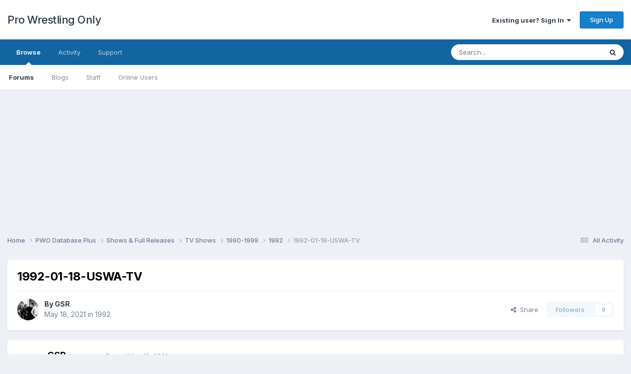

--- FILE ---
content_type: text/html;charset=UTF-8
request_url: https://forums.prowrestlingonly.com/topic/53217-1992-01-18-uswa-tv/
body_size: 11426
content:
<!DOCTYPE html>
<html lang="en-US" dir="ltr">
	<head>
		<title>1992-01-18-USWA-TV - 1992 - Pro Wrestling Only</title>
		
		<!--[if lt IE 9]>
			
		    <script src="//forums.prowrestlingonly.com/applications/core/interface/html5shiv/html5shiv.js"></script>
		<![endif]-->
		
<meta charset="utf-8">

	<meta name="viewport" content="width=device-width, initial-scale=1">



	<meta name="twitter:card" content="summary" />


	
		<meta name="twitter:site" content="@prowresonly" />
	


	
		
			
				<meta property="og:title" content="1992-01-18-USWA-TV">
			
		
	

	
		
			
				<meta property="og:type" content="website">
			
		
	

	
		
			
				<meta property="og:url" content="https://forums.prowrestlingonly.com/topic/53217-1992-01-18-uswa-tv/">
			
		
	

	
		
			
				<meta name="description" content="United States Wrestling Association TV Aired January 18, 1992 Footage of an incredible brawl from Kennet, MO involving the Moondogs, Jeff Jarrett, Robert Fuller and Jerry Lawler - this is the start of Lawler replacing Fuller in the feud INT: Robert Fuller Robert Fuller vs J.R. Alzado INT: Koko.B....">
			
		
	

	
		
			
				<meta property="og:description" content="United States Wrestling Association TV Aired January 18, 1992 Footage of an incredible brawl from Kennet, MO involving the Moondogs, Jeff Jarrett, Robert Fuller and Jerry Lawler - this is the start of Lawler replacing Fuller in the feud INT: Robert Fuller Robert Fuller vs J.R. Alzado INT: Koko.B....">
			
		
	

	
		
			
				<meta property="og:updated_time" content="2021-05-18T09:13:52Z">
			
		
	

	
		
			
				<meta property="og:site_name" content="Pro Wrestling Only">
			
		
	

	
		
			
				<meta property="og:locale" content="en_US">
			
		
	

<meta name="theme-color" content="#ffffff">

	
		<link rel="canonical" href="https://forums.prowrestlingonly.com/topic/53217-1992-01-18-uswa-tv/" />
	



		


	<link rel="preconnect" href="https://fonts.googleapis.com">
	<link rel="preconnect" href="https://fonts.gstatic.com" crossorigin>
	
		<link href="https://fonts.googleapis.com/css2?family=Inter:wght@300;400;500;600;700&display=swap" rel="stylesheet">
	



	<link rel='stylesheet' href='https://forums.prowrestlingonly.com/uploads/css_built_1/341e4a57816af3ba440d891ca87450ff_framework.css?v=fe9cfcab201757798767' media='all'>

	<link rel='stylesheet' href='https://forums.prowrestlingonly.com/uploads/css_built_1/05e81b71abe4f22d6eb8d1a929494829_responsive.css?v=fe9cfcab201757798767' media='all'>

	<link rel='stylesheet' href='https://forums.prowrestlingonly.com/uploads/css_built_1/90eb5adf50a8c640f633d47fd7eb1778_core.css?v=fe9cfcab201757798767' media='all'>

	<link rel='stylesheet' href='https://forums.prowrestlingonly.com/uploads/css_built_1/5a0da001ccc2200dc5625c3f3934497d_core_responsive.css?v=fe9cfcab201757798767' media='all'>

	<link rel='stylesheet' href='https://forums.prowrestlingonly.com/uploads/css_built_1/62e269ced0fdab7e30e026f1d30ae516_forums.css?v=fe9cfcab201757798767' media='all'>

	<link rel='stylesheet' href='https://forums.prowrestlingonly.com/uploads/css_built_1/76e62c573090645fb99a15a363d8620e_forums_responsive.css?v=fe9cfcab201757798767' media='all'>

	<link rel='stylesheet' href='https://forums.prowrestlingonly.com/uploads/css_built_1/ebdea0c6a7dab6d37900b9190d3ac77b_topics.css?v=fe9cfcab201757798767' media='all'>





<link rel='stylesheet' href='https://forums.prowrestlingonly.com/uploads/css_built_1/258adbb6e4f3e83cd3b355f84e3fa002_custom.css?v=fe9cfcab201757798767' media='all'>




		
		

<!-- Clarity -->
<script type="text/javascript">
    (function(c,l,a,r,i,t,y){
        c[a]=c[a]||function(){(c[a].q=c[a].q||[]).push(arguments)};
        t=l.createElement(r);t.async=1;t.src="https://www.clarity.ms/tag/"+i;
        y=l.getElementsByTagName(r)[0];y.parentNode.insertBefore(t,y);
    })(window, document, "clarity", "script", "s5w85wgh1b");
</script>
<!-- End Clarity Code -->
      
<!-- Matomo -->
<script>
  var _paq = window._paq = window._paq || [];
  /* tracker methods like "setCustomDimension" should be called before "trackPageView" */
  _paq.push(['trackPageView']);
  _paq.push(['enableLinkTracking']);
  (function() {
    var u="https://matomo.mcmus.com/";
    _paq.push(['setTrackerUrl', u+'matomo.php']);
    _paq.push(['setSiteId', '2']);
    var d=document, g=d.createElement('script'), s=d.getElementsByTagName('script')[0];
    g.async=true; g.src=u+'matomo.js'; s.parentNode.insertBefore(g,s);
  })();
</script>
<noscript><p><img referrerpolicy="no-referrer-when-downgrade" src="https://matomo.mcmus.com/matomo.php?idsite=2&amp;rec=1" style="border:0;" alt="" /></p></noscript>
<!-- End Matomo Code -->
      
  </head>
	<body class='ipsApp ipsApp_front ipsJS_none ipsClearfix' data-controller='core.front.core.app' data-message="" data-pageApp='forums' data-pageLocation='front' data-pageModule='forums' data-pageController='topic'>
		<a href='#elContent' class='ipsHide' title='Go to main content on this page' accesskey='m'>Jump to content</a>
		
		<div id='ipsLayout_header' class='ipsClearfix'>
			





			
			
<ul id='elMobileNav' class='ipsResponsive_hideDesktop' data-controller='core.front.core.mobileNav'>
	
		
			
			
				
				
			
				
				
			
				
				
			
				
				
			
				
					<li id='elMobileBreadcrumb'>
						<a href='https://forums.prowrestlingonly.com/forum/1308-1992/'>
							<span>1992</span>
						</a>
					</li>
				
				
			
				
				
			
		
	

	
	<li >
		<a data-action="defaultStream" href='https://forums.prowrestlingonly.com/discover/'><i class="fa fa-newspaper-o" aria-hidden="true"></i></a>
	</li>

	

	
		<li class='ipsJS_show'>
			<a href='https://forums.prowrestlingonly.com/search/'><i class='fa fa-search'></i></a>
		</li>
	
</ul>
			<header>
				<div class='ipsLayout_container'>
					

<a href='https://forums.prowrestlingonly.com/' id='elSiteTitle' accesskey='1'>Pro Wrestling Only</a>

					

	<ul id='elUserNav' class='ipsList_inline cSignedOut ipsResponsive_showDesktop'>
		
        
		
        
        
            
            <li id='elSignInLink'>
                <a href='https://forums.prowrestlingonly.com/login/' data-ipsMenu-closeOnClick="false" data-ipsMenu id='elUserSignIn'>
                    Existing user? Sign In &nbsp;<i class='fa fa-caret-down'></i>
                </a>
                
<div id='elUserSignIn_menu' class='ipsMenu ipsMenu_auto ipsHide'>
	<form accept-charset='utf-8' method='post' action='https://forums.prowrestlingonly.com/login/'>
		<input type="hidden" name="csrfKey" value="e0272a6930039f3be5018d065d0f31d2">
		<input type="hidden" name="ref" value="aHR0cHM6Ly9mb3J1bXMucHJvd3Jlc3RsaW5nb25seS5jb20vdG9waWMvNTMyMTctMTk5Mi0wMS0xOC11c3dhLXR2Lw==">
		<div data-role="loginForm">
			
			
			
				
<div class="ipsPad ipsForm ipsForm_vertical">
	<h4 class="ipsType_sectionHead">Sign In</h4>
	<br><br>
	<ul class='ipsList_reset'>
		<li class="ipsFieldRow ipsFieldRow_noLabel ipsFieldRow_fullWidth">
			
			
				<input type="email" placeholder="Email Address" name="auth" autocomplete="email">
			
		</li>
		<li class="ipsFieldRow ipsFieldRow_noLabel ipsFieldRow_fullWidth">
			<input type="password" placeholder="Password" name="password" autocomplete="current-password">
		</li>
		<li class="ipsFieldRow ipsFieldRow_checkbox ipsClearfix">
			<span class="ipsCustomInput">
				<input type="checkbox" name="remember_me" id="remember_me_checkbox" value="1" checked aria-checked="true">
				<span></span>
			</span>
			<div class="ipsFieldRow_content">
				<label class="ipsFieldRow_label" for="remember_me_checkbox">Remember me</label>
				<span class="ipsFieldRow_desc">Not recommended on shared computers</span>
			</div>
		</li>
		<li class="ipsFieldRow ipsFieldRow_fullWidth">
			<button type="submit" name="_processLogin" value="usernamepassword" class="ipsButton ipsButton_primary ipsButton_small" id="elSignIn_submit">Sign In</button>
			
				<p class="ipsType_right ipsType_small">
					
						<a href='https://forums.prowrestlingonly.com/lostpassword/' data-ipsDialog data-ipsDialog-title='Forgot your password?'>
					
					Forgot your password?</a>
				</p>
			
		</li>
	</ul>
</div>
			
		</div>
	</form>
</div>
            </li>
            
        
		
			<li>
				
					<a href='https://forums.prowrestlingonly.com/register/' data-ipsDialog data-ipsDialog-size='narrow' data-ipsDialog-title='Sign Up' id='elRegisterButton' class='ipsButton ipsButton_normal ipsButton_primary'>Sign Up</a>
				
			</li>
		
	</ul>

				</div>
			</header>
			

	<nav data-controller='core.front.core.navBar' class=' ipsResponsive_showDesktop'>
		<div class='ipsNavBar_primary ipsLayout_container '>
			<ul data-role="primaryNavBar" class='ipsClearfix'>
				


	
		
		
			
		
		<li class='ipsNavBar_active' data-active id='elNavSecondary_1' data-role="navBarItem" data-navApp="core" data-navExt="CustomItem">
			
			
				<a href="https://forums.prowrestlingonly.com"  data-navItem-id="1" data-navDefault>
					Browse<span class='ipsNavBar_active__identifier'></span>
				</a>
			
			
				<ul class='ipsNavBar_secondary ' data-role='secondaryNavBar'>
					


	
	

	
		
		
			
		
		<li class='ipsNavBar_active' data-active id='elNavSecondary_10' data-role="navBarItem" data-navApp="forums" data-navExt="Forums">
			
			
				<a href="https://forums.prowrestlingonly.com"  data-navItem-id="10" data-navDefault>
					Forums<span class='ipsNavBar_active__identifier'></span>
				</a>
			
			
		</li>
	
	

	
		
		
		<li  id='elNavSecondary_11' data-role="navBarItem" data-navApp="blog" data-navExt="Blogs">
			
			
				<a href="https://forums.prowrestlingonly.com/blogs/"  data-navItem-id="11" >
					Blogs<span class='ipsNavBar_active__identifier'></span>
				</a>
			
			
		</li>
	
	

	
	

	
		
		
		<li  id='elNavSecondary_13' data-role="navBarItem" data-navApp="core" data-navExt="StaffDirectory">
			
			
				<a href="https://forums.prowrestlingonly.com/staff/"  data-navItem-id="13" >
					Staff<span class='ipsNavBar_active__identifier'></span>
				</a>
			
			
		</li>
	
	

	
		
		
		<li  id='elNavSecondary_14' data-role="navBarItem" data-navApp="core" data-navExt="OnlineUsers">
			
			
				<a href="https://forums.prowrestlingonly.com/online/"  data-navItem-id="14" >
					Online Users<span class='ipsNavBar_active__identifier'></span>
				</a>
			
			
		</li>
	
	

	
	

					<li class='ipsHide' id='elNavigationMore_1' data-role='navMore'>
						<a href='#' data-ipsMenu data-ipsMenu-appendTo='#elNavigationMore_1' id='elNavigationMore_1_dropdown'>More <i class='fa fa-caret-down'></i></a>
						<ul class='ipsHide ipsMenu ipsMenu_auto' id='elNavigationMore_1_dropdown_menu' data-role='moreDropdown'></ul>
					</li>
				</ul>
			
		</li>
	
	

	
		
		
		<li  id='elNavSecondary_2' data-role="navBarItem" data-navApp="core" data-navExt="CustomItem">
			
			
				<a href="https://forums.prowrestlingonly.com/discover/"  data-navItem-id="2" >
					Activity<span class='ipsNavBar_active__identifier'></span>
				</a>
			
			
				<ul class='ipsNavBar_secondary ipsHide' data-role='secondaryNavBar'>
					


	
		
		
		<li  id='elNavSecondary_4' data-role="navBarItem" data-navApp="core" data-navExt="AllActivity">
			
			
				<a href="https://forums.prowrestlingonly.com/discover/"  data-navItem-id="4" >
					All Activity<span class='ipsNavBar_active__identifier'></span>
				</a>
			
			
		</li>
	
	

	
	

	
	

	
	

	
		
		
		<li  id='elNavSecondary_8' data-role="navBarItem" data-navApp="core" data-navExt="Search">
			
			
				<a href="https://forums.prowrestlingonly.com/search/"  data-navItem-id="8" >
					Search<span class='ipsNavBar_active__identifier'></span>
				</a>
			
			
		</li>
	
	

	
	

					<li class='ipsHide' id='elNavigationMore_2' data-role='navMore'>
						<a href='#' data-ipsMenu data-ipsMenu-appendTo='#elNavigationMore_2' id='elNavigationMore_2_dropdown'>More <i class='fa fa-caret-down'></i></a>
						<ul class='ipsHide ipsMenu ipsMenu_auto' id='elNavigationMore_2_dropdown_menu' data-role='moreDropdown'></ul>
					</li>
				</ul>
			
		</li>
	
	

	
	

	
		
		
		<li  id='elNavSecondary_32' data-role="navBarItem" data-navApp="core" data-navExt="CustomItem">
			
			
				<a href="https://forums.prowrestlingonly.com/index.php?app=nexus&amp;module=support&amp;controller=home"  data-navItem-id="32" >
					Support<span class='ipsNavBar_active__identifier'></span>
				</a>
			
			
		</li>
	
	

				<li class='ipsHide' id='elNavigationMore' data-role='navMore'>
					<a href='#' data-ipsMenu data-ipsMenu-appendTo='#elNavigationMore' id='elNavigationMore_dropdown'>More</a>
					<ul class='ipsNavBar_secondary ipsHide' data-role='secondaryNavBar'>
						<li class='ipsHide' id='elNavigationMore_more' data-role='navMore'>
							<a href='#' data-ipsMenu data-ipsMenu-appendTo='#elNavigationMore_more' id='elNavigationMore_more_dropdown'>More <i class='fa fa-caret-down'></i></a>
							<ul class='ipsHide ipsMenu ipsMenu_auto' id='elNavigationMore_more_dropdown_menu' data-role='moreDropdown'></ul>
						</li>
					</ul>
				</li>
			</ul>
			

	<div id="elSearchWrapper">
		<div id='elSearch' data-controller="core.front.core.quickSearch">
			<form accept-charset='utf-8' action='//forums.prowrestlingonly.com/search/?do=quicksearch' method='post'>
                <input type='search' id='elSearchField' placeholder='Search...' name='q' autocomplete='off' aria-label='Search'>
                <details class='cSearchFilter'>
                    <summary class='cSearchFilter__text'></summary>
                    <ul class='cSearchFilter__menu'>
                        
                        <li><label><input type="radio" name="type" value="all" ><span class='cSearchFilter__menuText'>Everywhere</span></label></li>
                        
                            
                                <li><label><input type="radio" name="type" value='contextual_{&quot;type&quot;:&quot;forums_topic&quot;,&quot;nodes&quot;:1308}' checked><span class='cSearchFilter__menuText'>This Forum</span></label></li>
                            
                                <li><label><input type="radio" name="type" value='contextual_{&quot;type&quot;:&quot;forums_topic&quot;,&quot;item&quot;:53217}' checked><span class='cSearchFilter__menuText'>This Topic</span></label></li>
                            
                        
                        
                            <li><label><input type="radio" name="type" value="core_statuses_status"><span class='cSearchFilter__menuText'>Status Updates</span></label></li>
                        
                            <li><label><input type="radio" name="type" value="forums_topic"><span class='cSearchFilter__menuText'>Topics</span></label></li>
                        
                            <li><label><input type="radio" name="type" value="blog_entry"><span class='cSearchFilter__menuText'>Blog Entries</span></label></li>
                        
                            <li><label><input type="radio" name="type" value="core_members"><span class='cSearchFilter__menuText'>Members</span></label></li>
                        
                    </ul>
                </details>
				<button class='cSearchSubmit' type="submit" aria-label='Search'><i class="fa fa-search"></i></button>
			</form>
		</div>
	</div>

		</div>
	</nav>

		</div>
      
<div align="center"><script async src="//pagead2.googlesyndication.com/pagead/js/adsbygoogle.js"></script>
<!-- PWO Forum -->
<ins class="adsbygoogle"
     style="display:block"
     data-ad-client="ca-pub-7129972665110464"
     data-ad-slot="1973333249"
     data-ad-format="auto"></ins>
<script>
(adsbygoogle = window.adsbygoogle || []).push({});
</script></div>

		<main id='ipsLayout_body' class='ipsLayout_container'>
			<div id='ipsLayout_contentArea'>
				<div id='ipsLayout_contentWrapper'>
					
<nav class='ipsBreadcrumb ipsBreadcrumb_top ipsFaded_withHover'>
	

	<ul class='ipsList_inline ipsPos_right'>
		
		<li >
			<a data-action="defaultStream" class='ipsType_light '  href='https://forums.prowrestlingonly.com/discover/'><i class="fa fa-newspaper-o" aria-hidden="true"></i> <span>All Activity</span></a>
		</li>
		
	</ul>

	<ul data-role="breadcrumbList">
		<li>
			<a title="Home" href='https://forums.prowrestlingonly.com/'>
				<span>Home <i class='fa fa-angle-right'></i></span>
			</a>
		</li>
		
		
			<li>
				
					<a href='https://forums.prowrestlingonly.com/forum/896-pwo-database-plus/'>
						<span>PWO Database Plus <i class='fa fa-angle-right' aria-hidden="true"></i></span>
					</a>
				
			</li>
		
			<li>
				
					<a href='https://forums.prowrestlingonly.com/forum/897-shows-full-releases/'>
						<span>Shows &amp; Full Releases <i class='fa fa-angle-right' aria-hidden="true"></i></span>
					</a>
				
			</li>
		
			<li>
				
					<a href='https://forums.prowrestlingonly.com/forum/961-tv-shows/'>
						<span>TV Shows <i class='fa fa-angle-right' aria-hidden="true"></i></span>
					</a>
				
			</li>
		
			<li>
				
					<a href='https://forums.prowrestlingonly.com/forum/936-1990-1999/'>
						<span>1990-1999 <i class='fa fa-angle-right' aria-hidden="true"></i></span>
					</a>
				
			</li>
		
			<li>
				
					<a href='https://forums.prowrestlingonly.com/forum/1308-1992/'>
						<span>1992 <i class='fa fa-angle-right' aria-hidden="true"></i></span>
					</a>
				
			</li>
		
			<li>
				
					1992-01-18-USWA-TV
				
			</li>
		
	</ul>
</nav>
					
					<div id='ipsLayout_mainArea'>
						<a id='elContent'></a>
						
						
						
						

	




						



<div class='ipsPageHeader ipsResponsive_pull ipsBox ipsPadding sm:ipsPadding:half ipsMargin_bottom'>
		
	
	<div class='ipsFlex ipsFlex-ai:center ipsFlex-fw:wrap ipsGap:4'>
		<div class='ipsFlex-flex:11'>
			<h1 class='ipsType_pageTitle ipsContained_container'>
				

				
				
					<span class='ipsType_break ipsContained'>
						<span>1992-01-18-USWA-TV</span>
					</span>
				
			</h1>
			
			
		</div>
		
	</div>
	<hr class='ipsHr'>
	<div class='ipsPageHeader__meta ipsFlex ipsFlex-jc:between ipsFlex-ai:center ipsFlex-fw:wrap ipsGap:3'>
		<div class='ipsFlex-flex:11'>
			<div class='ipsPhotoPanel ipsPhotoPanel_mini ipsPhotoPanel_notPhone ipsClearfix'>
				


	<a href="https://forums.prowrestlingonly.com/profile/960-gsr/" rel="nofollow" data-ipsHover data-ipsHover-width="370" data-ipsHover-target="https://forums.prowrestlingonly.com/profile/960-gsr/?do=hovercard" class="ipsUserPhoto ipsUserPhoto_mini" title="Go to GSR's profile">
		<img src='https://forums.prowrestlingonly.com/uploads/profile/photo-thumb-960.jpg' alt='GSR' loading="lazy">
	</a>

				<div>
					<p class='ipsType_reset ipsType_blendLinks'>
						<span class='ipsType_normal'>
						
							<strong>By 


<a href='https://forums.prowrestlingonly.com/profile/960-gsr/' rel="nofollow" data-ipsHover data-ipsHover-width='370' data-ipsHover-target='https://forums.prowrestlingonly.com/profile/960-gsr/?do=hovercard&amp;referrer=https%253A%252F%252Fforums.prowrestlingonly.com%252Ftopic%252F53217-1992-01-18-uswa-tv%252F' title="Go to GSR's profile" class="ipsType_break">GSR</a></strong><br />
							<span class='ipsType_light'><time datetime='2021-05-18T09:13:51Z' title='05/18/21 09:13  AM' data-short='4 yr'>May 18, 2021</time> in <a href="https://forums.prowrestlingonly.com/forum/1308-1992/">1992</a></span>
						
						</span>
					</p>
				</div>
			</div>
		</div>
		
			<div class='ipsFlex-flex:01 ipsResponsive_hidePhone'>
				<div class='ipsShareLinks'>
					
						


    <a href='#elShareItem_2106649872_menu' id='elShareItem_2106649872' data-ipsMenu class='ipsShareButton ipsButton ipsButton_verySmall ipsButton_link ipsButton_link--light'>
        <span><i class='fa fa-share-alt'></i></span> &nbsp;Share
    </a>

    <div class='ipsPadding ipsMenu ipsMenu_normal ipsHide' id='elShareItem_2106649872_menu' data-controller="core.front.core.sharelink">
        
        
        <span data-ipsCopy data-ipsCopy-flashmessage>
            <a href="https://forums.prowrestlingonly.com/topic/53217-1992-01-18-uswa-tv/" class="ipsButton ipsButton_light ipsButton_small ipsButton_fullWidth" data-role="copyButton" data-clipboard-text="https://forums.prowrestlingonly.com/topic/53217-1992-01-18-uswa-tv/" data-ipstooltip title='Copy Link to Clipboard'><i class="fa fa-clone"></i> https://forums.prowrestlingonly.com/topic/53217-1992-01-18-uswa-tv/</a>
        </span>
        <ul class='ipsShareLinks ipsMargin_top:half'>
            
                <li>
<a href="https://x.com/share?url=https%3A%2F%2Fforums.prowrestlingonly.com%2Ftopic%2F53217-1992-01-18-uswa-tv%2F" class="cShareLink cShareLink_x" target="_blank" data-role="shareLink" title='Share on X' data-ipsTooltip rel='nofollow noopener'>
    <i class="fa fa-x"></i>
</a></li>
            
                <li>
<a href="https://www.facebook.com/sharer/sharer.php?u=https%3A%2F%2Fforums.prowrestlingonly.com%2Ftopic%2F53217-1992-01-18-uswa-tv%2F" class="cShareLink cShareLink_facebook" target="_blank" data-role="shareLink" title='Share on Facebook' data-ipsTooltip rel='noopener nofollow'>
	<i class="fa fa-facebook"></i>
</a></li>
            
                <li>
<a href="https://www.reddit.com/submit?url=https%3A%2F%2Fforums.prowrestlingonly.com%2Ftopic%2F53217-1992-01-18-uswa-tv%2F&amp;title=1992-01-18-USWA-TV" rel="nofollow noopener" class="cShareLink cShareLink_reddit" target="_blank" title='Share on Reddit' data-ipsTooltip>
	<i class="fa fa-reddit"></i>
</a></li>
            
                <li>
<a href="/cdn-cgi/l/email-protection#[base64]" rel='nofollow' class='cShareLink cShareLink_email' title='Share via email' data-ipsTooltip>
	<i class="fa fa-envelope"></i>
</a></li>
            
                <li>
<a href="https://pinterest.com/pin/create/button/?url=https://forums.prowrestlingonly.com/topic/53217-1992-01-18-uswa-tv/&amp;media=" class="cShareLink cShareLink_pinterest" rel="nofollow noopener" target="_blank" data-role="shareLink" title='Share on Pinterest' data-ipsTooltip>
	<i class="fa fa-pinterest"></i>
</a></li>
            
        </ul>
        
            <hr class='ipsHr'>
            <button class='ipsHide ipsButton ipsButton_verySmall ipsButton_light ipsButton_fullWidth ipsMargin_top:half' data-controller='core.front.core.webshare' data-role='webShare' data-webShareTitle='1992-01-18-USWA-TV' data-webShareText='1992-01-18-USWA-TV' data-webShareUrl='https://forums.prowrestlingonly.com/topic/53217-1992-01-18-uswa-tv/'>More sharing options...</button>
        
    </div>

					
					
                    

					



					

<div data-followApp='forums' data-followArea='topic' data-followID='53217' data-controller='core.front.core.followButton'>
	

	<a href='https://forums.prowrestlingonly.com/login/' rel="nofollow" class="ipsFollow ipsPos_middle ipsButton ipsButton_light ipsButton_verySmall ipsButton_disabled" data-role="followButton" data-ipsTooltip title='Sign in to follow this'>
		<span>Followers</span>
		<span class='ipsCommentCount'>0</span>
	</a>

</div>
				</div>
			</div>
					
	</div>
	
	
</div>








<div class='ipsClearfix'>
	<ul class="ipsToolList ipsToolList_horizontal ipsClearfix ipsSpacer_both ipsResponsive_hidePhone">
		
		
		
	</ul>
</div>

<div id='comments' data-controller='core.front.core.commentFeed,forums.front.topic.view, core.front.core.ignoredComments' data-autoPoll data-baseURL='https://forums.prowrestlingonly.com/topic/53217-1992-01-18-uswa-tv/' data-lastPage data-feedID='topic-53217' class='cTopic ipsClear ipsSpacer_top'>
	
			
	

	

<div data-controller='core.front.core.recommendedComments' data-url='https://forums.prowrestlingonly.com/topic/53217-1992-01-18-uswa-tv/?recommended=comments' class='ipsRecommendedComments ipsHide'>
	<div data-role="recommendedComments">
		<h2 class='ipsType_sectionHead ipsType_large ipsType_bold ipsMargin_bottom'>Recommended Posts</h2>
		
	</div>
</div>
	
	<div id="elPostFeed" data-role='commentFeed' data-controller='core.front.core.moderation' >
		<form action="https://forums.prowrestlingonly.com/topic/53217-1992-01-18-uswa-tv/?csrfKey=e0272a6930039f3be5018d065d0f31d2&amp;do=multimodComment" method="post" data-ipsPageAction data-role='moderationTools'>
			
			
				

					

					
					



<a id='findComment-5952334'></a>
<a id='comment-5952334'></a>
<article  id='elComment_5952334' class='cPost ipsBox ipsResponsive_pull  ipsComment  ipsComment_parent ipsClearfix ipsClear ipsColumns ipsColumns_noSpacing ipsColumns_collapsePhone    '>
	

	

	<div class='cAuthorPane_mobile ipsResponsive_showPhone'>
		<div class='cAuthorPane_photo'>
			<div class='cAuthorPane_photoWrap'>
				


	<a href="https://forums.prowrestlingonly.com/profile/960-gsr/" rel="nofollow" data-ipsHover data-ipsHover-width="370" data-ipsHover-target="https://forums.prowrestlingonly.com/profile/960-gsr/?do=hovercard" class="ipsUserPhoto ipsUserPhoto_large" title="Go to GSR's profile">
		<img src='https://forums.prowrestlingonly.com/uploads/profile/photo-thumb-960.jpg' alt='GSR' loading="lazy">
	</a>

				
				<span class="cAuthorPane_badge cAuthorPane_badge--moderator" data-ipsTooltip title="GSR is a moderator"></span>
				
				
					<a href="https://forums.prowrestlingonly.com/profile/960-gsr/badges/" rel="nofollow">
						
<img src='https://forums.prowrestlingonly.com/uploads/monthly_2022_07/1_Newbie.svg' loading="lazy" alt="Newbie" class="cAuthorPane_badge cAuthorPane_badge--rank ipsOutline ipsOutline:2px" data-ipsTooltip title="Rank: Newbie (1/14)">
					</a>
				
			</div>
		</div>
		<div class='cAuthorPane_content'>
			<h3 class='ipsType_sectionHead cAuthorPane_author ipsType_break ipsType_blendLinks ipsFlex ipsFlex-ai:center'>
				


<a href='https://forums.prowrestlingonly.com/profile/960-gsr/' rel="nofollow" data-ipsHover data-ipsHover-width='370' data-ipsHover-target='https://forums.prowrestlingonly.com/profile/960-gsr/?do=hovercard&amp;referrer=https%253A%252F%252Fforums.prowrestlingonly.com%252Ftopic%252F53217-1992-01-18-uswa-tv%252F' title="Go to GSR's profile" class="ipsType_break"><span style='color:green'>GSR</a>
			</h3>
			<div class='ipsType_light ipsType_reset'>
			    <a href='https://forums.prowrestlingonly.com/topic/53217-1992-01-18-uswa-tv/#findComment-5952334' rel="nofollow" class='ipsType_blendLinks'>Posted <time datetime='2021-05-18T09:13:52Z' title='05/18/21 09:13  AM' data-short='4 yr'>May 18, 2021</time></a>
				
			</div>
		</div>
	</div>
	<aside class='ipsComment_author cAuthorPane ipsColumn ipsColumn_medium ipsResponsive_hidePhone'>
		<h3 class='ipsType_sectionHead cAuthorPane_author ipsType_blendLinks ipsType_break'><strong>


<a href='https://forums.prowrestlingonly.com/profile/960-gsr/' rel="nofollow" data-ipsHover data-ipsHover-width='370' data-ipsHover-target='https://forums.prowrestlingonly.com/profile/960-gsr/?do=hovercard&amp;referrer=https%253A%252F%252Fforums.prowrestlingonly.com%252Ftopic%252F53217-1992-01-18-uswa-tv%252F' title="Go to GSR's profile" class="ipsType_break">GSR</a></strong>
			
		</h3>
		<ul class='cAuthorPane_info ipsList_reset'>
			<li data-role='photo' class='cAuthorPane_photo'>
				<div class='cAuthorPane_photoWrap'>
					


	<a href="https://forums.prowrestlingonly.com/profile/960-gsr/" rel="nofollow" data-ipsHover data-ipsHover-width="370" data-ipsHover-target="https://forums.prowrestlingonly.com/profile/960-gsr/?do=hovercard" class="ipsUserPhoto ipsUserPhoto_large" title="Go to GSR's profile">
		<img src='https://forums.prowrestlingonly.com/uploads/profile/photo-thumb-960.jpg' alt='GSR' loading="lazy">
	</a>

					
						<span class="cAuthorPane_badge cAuthorPane_badge--moderator" data-ipsTooltip title="GSR is a moderator"></span>
					
					
						
<img src='https://forums.prowrestlingonly.com/uploads/monthly_2022_07/1_Newbie.svg' loading="lazy" alt="Newbie" class="cAuthorPane_badge cAuthorPane_badge--rank ipsOutline ipsOutline:2px" data-ipsTooltip title="Rank: Newbie (1/14)">
					
				</div>
			</li>
			
				<li data-role='group'><span style='color:green'>Moderators</li>
				
			
			
				<li data-role='stats' class='ipsMargin_top'>
					<ul class="ipsList_reset ipsType_light ipsFlex ipsFlex-ai:center ipsFlex-jc:center ipsGap_row:2 cAuthorPane_stats">
						<li>
							
								<a href="https://forums.prowrestlingonly.com/profile/960-gsr/content/" rel="nofollow" title="4141 posts" data-ipsTooltip class="ipsType_blendLinks">
							
								<i class="fa fa-comment"></i> 4.1k
							
								</a>
							
						</li>
						
					</ul>
				</li>
			
			
				

			
		</ul>
	</aside>
	<div class='ipsColumn ipsColumn_fluid ipsMargin:none'>
		

<div id='comment-5952334_wrap' data-controller='core.front.core.comment' data-commentApp='forums' data-commentType='forums' data-commentID="5952334" data-quoteData='{&quot;userid&quot;:960,&quot;username&quot;:&quot;GSR&quot;,&quot;timestamp&quot;:1621329232,&quot;contentapp&quot;:&quot;forums&quot;,&quot;contenttype&quot;:&quot;forums&quot;,&quot;contentid&quot;:53217,&quot;contentclass&quot;:&quot;forums_Topic&quot;,&quot;contentcommentid&quot;:5952334}' class='ipsComment_content ipsType_medium'>

	<div class='ipsComment_meta ipsType_light ipsFlex ipsFlex-ai:center ipsFlex-jc:between ipsFlex-fd:row-reverse'>
		<div class='ipsType_light ipsType_reset ipsType_blendLinks ipsComment_toolWrap'>
			<div class='ipsResponsive_hidePhone ipsComment_badges'>
				<ul class='ipsList_reset ipsFlex ipsFlex-jc:end ipsFlex-fw:wrap ipsGap:2 ipsGap_row:1'>
					
					
					
					
					
				</ul>
			</div>
			<ul class='ipsList_reset ipsComment_tools'>
				<li>
					<a href='#elControls_5952334_menu' class='ipsComment_ellipsis' id='elControls_5952334' title='More options...' data-ipsMenu data-ipsMenu-appendTo='#comment-5952334_wrap'><i class='fa fa-ellipsis-h'></i></a>
					<ul id='elControls_5952334_menu' class='ipsMenu ipsMenu_narrow ipsHide'>
						
							<li class='ipsMenu_item'><a href='https://forums.prowrestlingonly.com/topic/53217-1992-01-18-uswa-tv/?do=reportComment&amp;comment=5952334' data-ipsDialog data-ipsDialog-remoteSubmit data-ipsDialog-size='medium' data-ipsDialog-flashMessage='Thanks for your report.' data-ipsDialog-title="Report post" data-action='reportComment' title='Report this content'>Report</a></li>
						
						
                        
						
						
						
							
								
							
							
							
							
							
							
						
					</ul>
				</li>
				
			</ul>
		</div>

		<div class='ipsType_reset ipsResponsive_hidePhone'>
		   
		   Posted <time datetime='2021-05-18T09:13:52Z' title='05/18/21 09:13  AM' data-short='4 yr'>May 18, 2021</time>
		   
			
			<span class='ipsResponsive_hidePhone'>
				
				
			</span>
		</div>
	</div>

	

    

	<div class='cPost_contentWrap'>
		
		<div data-role='commentContent' class='ipsType_normal ipsType_richText ipsPadding_bottom ipsContained' data-controller='core.front.core.lightboxedImages'>
			<p>
	<span style="font-size:28px;"><strong>United States Wrestling Association</strong></span>
</p>

<p>
	<span style="font-size:28px;"><strong>TV </strong></span>
</p>

<p>
	<span style="font-size:28px;"><strong>Aired January 18, 1992</strong></span>
</p>

<ol>
	<li>
		<strong>Footage of an incredible brawl from Kennet, MO involving the Moondogs, Jeff Jarrett, Robert Fuller and Jerry Lawler - this is the start of Lawler replacing Fuller in the feud</strong>
	</li>
	<li>
		INT: Robert Fuller
	</li>
	<li>
		Robert Fuller vs J.R. Alzado
	</li>
	<li>
		INT: Koko.B.Ware
	</li>
	<li>
		INT: Dennis Coraluzzo &amp; Kamala
	</li>
	<li>
		INT: Richard Lee
	</li>
	<li>
		The Moondogs (w/ Richard Lee) vs Dezra Hayes &amp; Ricky Hutchins - with more post-match brutality
	</li>
	<li>
		<u>Lumberjack Strap Match: </u>Doug Master vs Bart Sawyer (clips, from MSC)
	</li>
	<li>
		INT: Tom Prichard, Bart Sawyer, Tony Anthony &amp; Miss Texas - they are joined by Doug Masters, Eric Embry, Tony Falk &amp; C.J., who attack them with straps and run them off.  Eric Embry then makes an open challenge, and the faces answer it this time with them wielding straps.
	</li>
	<li>
		Jerry Lawler &amp; Jeff Jarrett vs Leatherface &amp; Domino (w/ Nate the Rat)
	</li>
	<li>
		<u>No DQ: </u>Jeff Jarrett &amp; Robert Fuller vs Moondogs (from MSC)
	</li>
	<li>
		INT: Jerry Lawler &amp; Jeff Jarrett - they bring out Ricky Hutchins and his badly welted up back
	</li>
	<li>
		Replay of the brawl from Kennet, MO
	</li>
</ol>

<p>
	<em>Bold matches are PWO recommended</em>
</p>


			
		</div>

		

		
	</div>

	
    
</div>
	</div>
</article>
					
					
					
				
			
			
<input type="hidden" name="csrfKey" value="e0272a6930039f3be5018d065d0f31d2" />


		</form>
	</div>

	
	
	
	
	
		<a id='replyForm'></a>
	<div data-role='replyArea' class='cTopicPostArea ipsBox ipsResponsive_pull ipsPadding cTopicPostArea_noSize ipsSpacer_top' >
			
				
				

<div>
	<input type="hidden" name="csrfKey" value="e0272a6930039f3be5018d065d0f31d2">
	
		<div class='ipsType_center ipsPad cGuestTeaser'>
			
				<h2 class='ipsType_pageTitle'>Create an account or sign in to comment</h2>
				<p class='ipsType_light ipsType_normal ipsType_reset ipsSpacer_top ipsSpacer_half'>You need to be a member in order to leave a comment</p>
			

			<div class='ipsBox ipsPad ipsSpacer_top'>
				<div class='ipsGrid ipsGrid_collapsePhone'>
					<div class='ipsGrid_span6 cGuestTeaser_left'>
						<h2 class='ipsType_sectionHead'>Create an account</h2>
						<p class='ipsType_normal ipsType_reset ipsType_light ipsSpacer_bottom'>Sign up for a new account in our community. It's easy!</p>
						
							<a href='https://forums.prowrestlingonly.com/register/' class='ipsButton ipsButton_primary ipsButton_small' data-ipsDialog data-ipsDialog-size='narrow' data-ipsDialog-title='Sign Up'>
						
						Register a new account</a>
					</div>
					<div class='ipsGrid_span6 cGuestTeaser_right'>
						<h2 class='ipsType_sectionHead'>Sign in</h2>
						<p class='ipsType_normal ipsType_reset ipsType_light ipsSpacer_bottom'>Already have an account? Sign in here.</p>
						<a href='https://forums.prowrestlingonly.com/login/?ref=aHR0cHM6Ly9mb3J1bXMucHJvd3Jlc3RsaW5nb25seS5jb20vdG9waWMvNTMyMTctMTk5Mi0wMS0xOC11c3dhLXR2LyNyZXBseUZvcm0=' data-ipsDialog data-ipsDialog-size='medium' data-ipsDialog-remoteVerify="false" data-ipsDialog-title="Sign In Now" class='ipsButton ipsButton_primary ipsButton_small'>Sign In Now</a>
					</div>
				</div>
			</div>
		</div>
	
</div>
			
		</div>
	

	
		<div class='ipsBox ipsPadding ipsResponsive_pull ipsResponsive_showPhone ipsMargin_top'>
			<div class='ipsShareLinks'>
				
					


    <a href='#elShareItem_1559641263_menu' id='elShareItem_1559641263' data-ipsMenu class='ipsShareButton ipsButton ipsButton_verySmall ipsButton_light '>
        <span><i class='fa fa-share-alt'></i></span> &nbsp;Share
    </a>

    <div class='ipsPadding ipsMenu ipsMenu_normal ipsHide' id='elShareItem_1559641263_menu' data-controller="core.front.core.sharelink">
        
        
        <span data-ipsCopy data-ipsCopy-flashmessage>
            <a href="https://forums.prowrestlingonly.com/topic/53217-1992-01-18-uswa-tv/" class="ipsButton ipsButton_light ipsButton_small ipsButton_fullWidth" data-role="copyButton" data-clipboard-text="https://forums.prowrestlingonly.com/topic/53217-1992-01-18-uswa-tv/" data-ipstooltip title='Copy Link to Clipboard'><i class="fa fa-clone"></i> https://forums.prowrestlingonly.com/topic/53217-1992-01-18-uswa-tv/</a>
        </span>
        <ul class='ipsShareLinks ipsMargin_top:half'>
            
                <li>
<a href="https://x.com/share?url=https%3A%2F%2Fforums.prowrestlingonly.com%2Ftopic%2F53217-1992-01-18-uswa-tv%2F" class="cShareLink cShareLink_x" target="_blank" data-role="shareLink" title='Share on X' data-ipsTooltip rel='nofollow noopener'>
    <i class="fa fa-x"></i>
</a></li>
            
                <li>
<a href="https://www.facebook.com/sharer/sharer.php?u=https%3A%2F%2Fforums.prowrestlingonly.com%2Ftopic%2F53217-1992-01-18-uswa-tv%2F" class="cShareLink cShareLink_facebook" target="_blank" data-role="shareLink" title='Share on Facebook' data-ipsTooltip rel='noopener nofollow'>
	<i class="fa fa-facebook"></i>
</a></li>
            
                <li>
<a href="https://www.reddit.com/submit?url=https%3A%2F%2Fforums.prowrestlingonly.com%2Ftopic%2F53217-1992-01-18-uswa-tv%2F&amp;title=1992-01-18-USWA-TV" rel="nofollow noopener" class="cShareLink cShareLink_reddit" target="_blank" title='Share on Reddit' data-ipsTooltip>
	<i class="fa fa-reddit"></i>
</a></li>
            
                <li>
<a href="/cdn-cgi/l/email-protection#[base64]" rel='nofollow' class='cShareLink cShareLink_email' title='Share via email' data-ipsTooltip>
	<i class="fa fa-envelope"></i>
</a></li>
            
                <li>
<a href="https://pinterest.com/pin/create/button/?url=https://forums.prowrestlingonly.com/topic/53217-1992-01-18-uswa-tv/&amp;media=" class="cShareLink cShareLink_pinterest" rel="nofollow noopener" target="_blank" data-role="shareLink" title='Share on Pinterest' data-ipsTooltip>
	<i class="fa fa-pinterest"></i>
</a></li>
            
        </ul>
        
            <hr class='ipsHr'>
            <button class='ipsHide ipsButton ipsButton_verySmall ipsButton_light ipsButton_fullWidth ipsMargin_top:half' data-controller='core.front.core.webshare' data-role='webShare' data-webShareTitle='1992-01-18-USWA-TV' data-webShareText='1992-01-18-USWA-TV' data-webShareUrl='https://forums.prowrestlingonly.com/topic/53217-1992-01-18-uswa-tv/'>More sharing options...</button>
        
    </div>

				
				
                

                

<div data-followApp='forums' data-followArea='topic' data-followID='53217' data-controller='core.front.core.followButton'>
	

	<a href='https://forums.prowrestlingonly.com/login/' rel="nofollow" class="ipsFollow ipsPos_middle ipsButton ipsButton_light ipsButton_verySmall ipsButton_disabled" data-role="followButton" data-ipsTooltip title='Sign in to follow this'>
		<span>Followers</span>
		<span class='ipsCommentCount'>0</span>
	</a>

</div>
				
			</div>
		</div>
	
</div>



<div class='ipsPager ipsSpacer_top'>
	<div class="ipsPager_prev">
		
			<a href="https://forums.prowrestlingonly.com/forum/1308-1992/" title="Go to 1992" rel="parent">
				<span class="ipsPager_type">Go to topic listing</span>
			</a>
		
	</div>
	
</div>


						


					</div>
					


					
<nav class='ipsBreadcrumb ipsBreadcrumb_bottom ipsFaded_withHover'>
	
		


	

	<ul class='ipsList_inline ipsPos_right'>
		
		<li >
			<a data-action="defaultStream" class='ipsType_light '  href='https://forums.prowrestlingonly.com/discover/'><i class="fa fa-newspaper-o" aria-hidden="true"></i> <span>All Activity</span></a>
		</li>
		
	</ul>

	<ul data-role="breadcrumbList">
		<li>
			<a title="Home" href='https://forums.prowrestlingonly.com/'>
				<span>Home <i class='fa fa-angle-right'></i></span>
			</a>
		</li>
		
		
			<li>
				
					<a href='https://forums.prowrestlingonly.com/forum/896-pwo-database-plus/'>
						<span>PWO Database Plus <i class='fa fa-angle-right' aria-hidden="true"></i></span>
					</a>
				
			</li>
		
			<li>
				
					<a href='https://forums.prowrestlingonly.com/forum/897-shows-full-releases/'>
						<span>Shows &amp; Full Releases <i class='fa fa-angle-right' aria-hidden="true"></i></span>
					</a>
				
			</li>
		
			<li>
				
					<a href='https://forums.prowrestlingonly.com/forum/961-tv-shows/'>
						<span>TV Shows <i class='fa fa-angle-right' aria-hidden="true"></i></span>
					</a>
				
			</li>
		
			<li>
				
					<a href='https://forums.prowrestlingonly.com/forum/936-1990-1999/'>
						<span>1990-1999 <i class='fa fa-angle-right' aria-hidden="true"></i></span>
					</a>
				
			</li>
		
			<li>
				
					<a href='https://forums.prowrestlingonly.com/forum/1308-1992/'>
						<span>1992 <i class='fa fa-angle-right' aria-hidden="true"></i></span>
					</a>
				
			</li>
		
			<li>
				
					1992-01-18-USWA-TV
				
			</li>
		
	</ul>
</nav>
				</div>
			</div>
			
		</main>
		<footer id='ipsLayout_footer' class='ipsClearfix'>
			<div class='ipsLayout_container'>
				
				

<ul id='elFooterSocialLinks' class='ipsList_inline ipsType_center ipsSpacer_top'>
	

	
		<li class='cUserNav_icon'>
			<a href='https://www.facebook.com/prowrestlingonly' target='_blank' class='cShareLink cShareLink_facebook' rel='noopener noreferrer'><i class='fa fa-facebook'></i></a>
        </li>
	
		<li class='cUserNav_icon'>
			<a href='https://x.com/prowresonly' target='_blank' class='cShareLink cShareLink_x' rel='noopener noreferrer'><i class='fa fa-x'></i></a>
        </li>
	
		<li class='cUserNav_icon'>
			<a href='https://www.instagram.com/prowrestlingonly' target='_blank' class='cShareLink cShareLink_instagram' rel='noopener noreferrer'><i class='fa fa-instagram'></i></a>
        </li>
	

</ul>


<ul class='ipsList_inline ipsType_center ipsSpacer_top' id="elFooterLinks">
	
	
	
	
	
	
		<li><a rel="nofollow" href='https://forums.prowrestlingonly.com/contact/' data-ipsdialog  data-ipsdialog-title="Contact Us">Contact Us</a></li>
	
	<li><a rel="nofollow" href='https://forums.prowrestlingonly.com/cookies/'>Cookies</a></li>

</ul>


<p id='elCopyright'>
	<span id='elCopyright_userLine'></span>
	=<a rel='nofollow' title='Invision Community' href='https://www.invisioncommunity.com/'>Powered by Invision Community</a><br><a href='https://nullforums.net' style='display:none'>Invision Community Support forums</a>
</p>
			</div>
		</footer>
		
<div id='elMobileDrawer' class='ipsDrawer ipsHide'>
	<div class='ipsDrawer_menu'>
		<a href='#' class='ipsDrawer_close' data-action='close'><span>&times;</span></a>
		<div class='ipsDrawer_content ipsFlex ipsFlex-fd:column'>
			
				<div class='ipsPadding ipsBorder_bottom'>
					<ul class='ipsToolList ipsToolList_vertical'>
						<li>
							<a href='https://forums.prowrestlingonly.com/login/' id='elSigninButton_mobile' class='ipsButton ipsButton_light ipsButton_small ipsButton_fullWidth'>Existing user? Sign In</a>
						</li>
						
							<li>
								
									<a href='https://forums.prowrestlingonly.com/register/' data-ipsDialog data-ipsDialog-size='narrow' data-ipsDialog-title='Sign Up' data-ipsDialog-fixed='true' id='elRegisterButton_mobile' class='ipsButton ipsButton_small ipsButton_fullWidth ipsButton_important'>Sign Up</a>
								
							</li>
						
					</ul>
				</div>
			

			

			<ul class='ipsDrawer_list ipsFlex-flex:11'>
				

				
				

				
					
						
						
							<li class='ipsDrawer_itemParent'>
								<h4 class='ipsDrawer_title'><a href='#'>Browse</a></h4>
								<ul class='ipsDrawer_list'>
									<li data-action="back"><a href='#'>Back</a></li>
									
									
										
										
										
											
										
											
												
													
													
									

									
									
									
										


	

	
		
			<li>
				<a href='https://forums.prowrestlingonly.com' >
					Forums
				</a>
			</li>
		
	

	
		
			<li>
				<a href='https://forums.prowrestlingonly.com/blogs/' >
					Blogs
				</a>
			</li>
		
	

	

	
		
			<li>
				<a href='https://forums.prowrestlingonly.com/staff/' >
					Staff
				</a>
			</li>
		
	

	
		
			<li>
				<a href='https://forums.prowrestlingonly.com/online/' >
					Online Users
				</a>
			</li>
		
	

	

									
								</ul>
							</li>
						
					
				
					
						
						
							<li class='ipsDrawer_itemParent'>
								<h4 class='ipsDrawer_title'><a href='#'>Activity</a></h4>
								<ul class='ipsDrawer_list'>
									<li data-action="back"><a href='#'>Back</a></li>
									
									
										
										
										
											
												
													
													
									

									
									
									
										


	
		
			<li>
				<a href='https://forums.prowrestlingonly.com/discover/' >
					All Activity
				</a>
			</li>
		
	

	

	

	

	
		
			<li>
				<a href='https://forums.prowrestlingonly.com/search/' >
					Search
				</a>
			</li>
		
	

	

									
								</ul>
							</li>
						
					
				
					
				
					
						
						
							<li><a href='https://forums.prowrestlingonly.com/index.php?app=nexus&amp;module=support&amp;controller=home' >Support</a></li>
						
					
				
				
			</ul>

			
		</div>
	</div>
</div>

<div id='elMobileCreateMenuDrawer' class='ipsDrawer ipsHide'>
	<div class='ipsDrawer_menu'>
		<a href='#' class='ipsDrawer_close' data-action='close'><span>&times;</span></a>
		<div class='ipsDrawer_content ipsSpacer_bottom ipsPad'>
			<ul class='ipsDrawer_list'>
				<li class="ipsDrawer_listTitle ipsType_reset">Create New...</li>
				
			</ul>
		</div>
	</div>
</div>
		
		

	
	<script data-cfasync="false" src="/cdn-cgi/scripts/5c5dd728/cloudflare-static/email-decode.min.js"></script><script type='text/javascript'>
		var ipsDebug = false;
	
		var CKEDITOR_BASEPATH = '//forums.prowrestlingonly.com/applications/core/interface/ckeditor/ckeditor/';
	
		var ipsSettings = {
			
			
			cookie_path: "/",
			
			cookie_prefix: "ips4_",
			
			
			cookie_ssl: true,
			
            essential_cookies: ["oauth_authorize","member_id","login_key","clearAutosave","lastSearch","device_key","IPSSessionFront","loggedIn","noCache","hasJS","cookie_consent","cookie_consent_optional","forumpass_*","cm_reg","location","currency","guestTransactionKey"],
			upload_imgURL: "",
			message_imgURL: "",
			notification_imgURL: "",
			baseURL: "//forums.prowrestlingonly.com/",
			jsURL: "//forums.prowrestlingonly.com/applications/core/interface/js/js.php",
			csrfKey: "e0272a6930039f3be5018d065d0f31d2",
			antiCache: "fe9cfcab201757798767",
			jsAntiCache: "fe9cfcab201759905654",
			disableNotificationSounds: true,
			useCompiledFiles: true,
			links_external: true,
			memberID: 0,
			lazyLoadEnabled: true,
			blankImg: "//forums.prowrestlingonly.com/applications/core/interface/js/spacer.png",
			googleAnalyticsEnabled: false,
			matomoEnabled: false,
			viewProfiles: true,
			mapProvider: 'none',
			mapApiKey: '',
			pushPublicKey: null,
			relativeDates: true
		};

		

		
			ipsSettings['maxImageDimensions'] = {
				width: 1000,
				height: 750
			};
		

	</script>





<script type='text/javascript' src='https://forums.prowrestlingonly.com/uploads/javascript_global/root_library.js?v=fe9cfcab201759905654' data-ips></script>


<script type='text/javascript' src='https://forums.prowrestlingonly.com/uploads/javascript_global/root_js_lang_1.js?v=fe9cfcab201759905654' data-ips></script>


<script type='text/javascript' src='https://forums.prowrestlingonly.com/uploads/javascript_global/root_framework.js?v=fe9cfcab201759905654' data-ips></script>


<script type='text/javascript' src='https://forums.prowrestlingonly.com/uploads/javascript_core/global_global_core.js?v=fe9cfcab201759905654' data-ips></script>


<script type='text/javascript' src='https://forums.prowrestlingonly.com/uploads/javascript_global/root_front.js?v=fe9cfcab201759905654' data-ips></script>


<script type='text/javascript' src='https://forums.prowrestlingonly.com/uploads/javascript_core/front_front_core.js?v=fe9cfcab201759905654' data-ips></script>


<script type='text/javascript' src='https://forums.prowrestlingonly.com/uploads/javascript_forums/front_front_topic.js?v=fe9cfcab201759905654' data-ips></script>


<script type='text/javascript' src='https://forums.prowrestlingonly.com/uploads/javascript_global/root_map.js?v=fe9cfcab201759905654' data-ips></script>



	<script type='text/javascript'>
		
			ips.setSetting( 'date_format', jQuery.parseJSON('"mm\/dd\/yy"') );
		
			ips.setSetting( 'date_first_day', jQuery.parseJSON('0') );
		
			ips.setSetting( 'ipb_url_filter_option', jQuery.parseJSON('"none"') );
		
			ips.setSetting( 'url_filter_any_action', jQuery.parseJSON('"allow"') );
		
			ips.setSetting( 'bypass_profanity', jQuery.parseJSON('0') );
		
			ips.setSetting( 'emoji_style', jQuery.parseJSON('"native"') );
		
			ips.setSetting( 'emoji_shortcodes', jQuery.parseJSON('true') );
		
			ips.setSetting( 'emoji_ascii', jQuery.parseJSON('true') );
		
			ips.setSetting( 'emoji_cache', jQuery.parseJSON('1684212036') );
		
			ips.setSetting( 'image_jpg_quality', jQuery.parseJSON('85') );
		
			ips.setSetting( 'cloud2', jQuery.parseJSON('false') );
		
			ips.setSetting( 'isAnonymous', jQuery.parseJSON('false') );
		
		
        
    </script>



<script type='application/ld+json'>
{
    "name": "1992-01-18-USWA-TV",
    "headline": "1992-01-18-USWA-TV",
    "text": "United States Wrestling Association\n \n\n\n\tTV\u00a0\n \n\n\n\tAired January 18, 1992\n \n\n\n\t\n\t\tFootage of an incredible brawl from Kennet, MO involving the Moondogs, Jeff Jarrett, Robert Fuller and Jerry Lawler -\u00a0this is the start of Lawler replacing Fuller in the feud\n\t \n\t\n\t\tINT: Robert Fuller\n\t \n\t\n\t\tRobert Fuller vs J.R. Alzado\n\t \n\t\n\t\tINT: Koko.B.Ware\n\t \n\t\n\t\tINT: Dennis Coraluzzo \u0026amp; Kamala\n\t \n\t\n\t\tINT: Richard Lee\n\t \n\t\n\t\tThe Moondogs (w/ Richard Lee) vs Dezra Hayes \u0026amp; Ricky Hutchins -\u00a0with more post-match brutality\n\t \n\t\n\t\tLumberjack Strap Match:\u00a0Doug Master vs Bart Sawyer (clips, from MSC)\n\t \n\t\n\t\tINT: Tom Prichard, Bart Sawyer, Tony Anthony \u0026amp; Miss Texas - they are\u00a0joined by Doug Masters, Eric Embry, Tony Falk \u0026amp; C.J., who attack them with straps and run them off. \u00a0Eric Embry then makes an open challenge, and the faces answer it this time with them wielding straps.\n\t \n\t\n\t\tJerry Lawler \u0026amp; Jeff Jarrett vs Leatherface \u0026amp; Domino (w/ Nate the Rat)\n\t \n\t\n\t\tNo DQ: Jeff Jarrett \u0026amp; Robert Fuller vs Moondogs (from MSC)\n\t \n\t\n\t\tINT: Jerry Lawler \u0026amp; Jeff Jarrett -\u00a0they bring out Ricky Hutchins and his badly welted up back\n\t \n\t\n\t\tReplay of the brawl from Kennet, MO\n\t \n\n\n\n\tBold matches are PWO recommended\n \n",
    "dateCreated": "2021-05-18T09:13:51+0000",
    "datePublished": "2021-05-18T09:13:51+0000",
    "dateModified": "2021-05-18T09:13:52+0000",
    "image": "https://forums.prowrestlingonly.com/uploads/profile/photo-thumb-960.jpg",
    "author": {
        "@type": "Person",
        "name": "GSR",
        "image": "https://forums.prowrestlingonly.com/uploads/profile/photo-thumb-960.jpg",
        "url": "https://forums.prowrestlingonly.com/profile/960-gsr/"
    },
    "interactionStatistic": [
        {
            "@type": "InteractionCounter",
            "interactionType": "http://schema.org/ViewAction",
            "userInteractionCount": 691
        },
        {
            "@type": "InteractionCounter",
            "interactionType": "http://schema.org/CommentAction",
            "userInteractionCount": 0
        },
        {
            "@type": "InteractionCounter",
            "interactionType": "http://schema.org/FollowAction",
            "userInteractionCount": 0
        }
    ],
    "@context": "http://schema.org",
    "@type": "DiscussionForumPosting",
    "@id": "https://forums.prowrestlingonly.com/topic/53217-1992-01-18-uswa-tv/",
    "isPartOf": {
        "@id": "https://forums.prowrestlingonly.com/#website"
    },
    "publisher": {
        "@id": "https://forums.prowrestlingonly.com/#organization",
        "member": {
            "@type": "Person",
            "name": "GSR",
            "image": "https://forums.prowrestlingonly.com/uploads/profile/photo-thumb-960.jpg",
            "url": "https://forums.prowrestlingonly.com/profile/960-gsr/"
        }
    },
    "url": "https://forums.prowrestlingonly.com/topic/53217-1992-01-18-uswa-tv/",
    "discussionUrl": "https://forums.prowrestlingonly.com/topic/53217-1992-01-18-uswa-tv/",
    "mainEntityOfPage": {
        "@type": "WebPage",
        "@id": "https://forums.prowrestlingonly.com/topic/53217-1992-01-18-uswa-tv/"
    },
    "pageStart": 1,
    "pageEnd": 1
}
</script>

<script type='application/ld+json'>
{
    "@context": "http://www.schema.org",
    "publisher": "https://forums.prowrestlingonly.com/#organization",
    "@type": "WebSite",
    "@id": "https://forums.prowrestlingonly.com/#website",
    "mainEntityOfPage": "https://forums.prowrestlingonly.com/",
    "name": "Pro Wrestling Only",
    "url": "https://forums.prowrestlingonly.com/",
    "potentialAction": {
        "type": "SearchAction",
        "query-input": "required name=query",
        "target": "https://forums.prowrestlingonly.com/search/?q={query}"
    },
    "inLanguage": [
        {
            "@type": "Language",
            "name": "English (USA)",
            "alternateName": "en-US"
        }
    ]
}
</script>

<script type='application/ld+json'>
{
    "@context": "http://www.schema.org",
    "@type": "Organization",
    "@id": "https://forums.prowrestlingonly.com/#organization",
    "mainEntityOfPage": "https://forums.prowrestlingonly.com/",
    "name": "Pro Wrestling Only",
    "url": "https://forums.prowrestlingonly.com/",
    "sameAs": [
        "https://www.facebook.com/prowrestlingonly",
        "https://x.com/prowresonly",
        "https://www.instagram.com/prowrestlingonly"
    ]
}
</script>

<script type='application/ld+json'>
{
    "@context": "http://schema.org",
    "@type": "BreadcrumbList",
    "itemListElement": [
        {
            "@type": "ListItem",
            "position": 1,
            "item": {
                "name": "PWO Database Plus",
                "@id": "https://forums.prowrestlingonly.com/forum/896-pwo-database-plus/"
            }
        },
        {
            "@type": "ListItem",
            "position": 2,
            "item": {
                "name": "Shows &amp; Full Releases",
                "@id": "https://forums.prowrestlingonly.com/forum/897-shows-full-releases/"
            }
        },
        {
            "@type": "ListItem",
            "position": 3,
            "item": {
                "name": "TV Shows",
                "@id": "https://forums.prowrestlingonly.com/forum/961-tv-shows/"
            }
        },
        {
            "@type": "ListItem",
            "position": 4,
            "item": {
                "name": "1990-1999",
                "@id": "https://forums.prowrestlingonly.com/forum/936-1990-1999/"
            }
        },
        {
            "@type": "ListItem",
            "position": 5,
            "item": {
                "name": "1992",
                "@id": "https://forums.prowrestlingonly.com/forum/1308-1992/"
            }
        },
        {
            "@type": "ListItem",
            "position": 6,
            "item": {
                "name": "1992-01-18-USWA-TV"
            }
        }
    ]
}
</script>

<script type='application/ld+json'>
{
    "@context": "http://schema.org",
    "@type": "ContactPage",
    "url": "https://forums.prowrestlingonly.com/contact/"
}
</script>



<script type='text/javascript'>
    (() => {
        let gqlKeys = [];
        for (let [k, v] of Object.entries(gqlKeys)) {
            ips.setGraphQlData(k, v);
        }
    })();
</script>
		
		
		<!--ipsQueryLog-->
		<!--ipsCachingLog-->
		
		
	<script defer src="https://static.cloudflareinsights.com/beacon.min.js/vcd15cbe7772f49c399c6a5babf22c1241717689176015" integrity="sha512-ZpsOmlRQV6y907TI0dKBHq9Md29nnaEIPlkf84rnaERnq6zvWvPUqr2ft8M1aS28oN72PdrCzSjY4U6VaAw1EQ==" data-cf-beacon='{"version":"2024.11.0","token":"135ad1a7e6774a5093e911adbd92c311","r":1,"server_timing":{"name":{"cfCacheStatus":true,"cfEdge":true,"cfExtPri":true,"cfL4":true,"cfOrigin":true,"cfSpeedBrain":true},"location_startswith":null}}' crossorigin="anonymous"></script>
</body>
</html>

--- FILE ---
content_type: text/html; charset=utf-8
request_url: https://www.google.com/recaptcha/api2/aframe
body_size: 268
content:
<!DOCTYPE HTML><html><head><meta http-equiv="content-type" content="text/html; charset=UTF-8"></head><body><script nonce="uxzefX8diY5x98TXYYRF3A">/** Anti-fraud and anti-abuse applications only. See google.com/recaptcha */ try{var clients={'sodar':'https://pagead2.googlesyndication.com/pagead/sodar?'};window.addEventListener("message",function(a){try{if(a.source===window.parent){var b=JSON.parse(a.data);var c=clients[b['id']];if(c){var d=document.createElement('img');d.src=c+b['params']+'&rc='+(localStorage.getItem("rc::a")?sessionStorage.getItem("rc::b"):"");window.document.body.appendChild(d);sessionStorage.setItem("rc::e",parseInt(sessionStorage.getItem("rc::e")||0)+1);localStorage.setItem("rc::h",'1769079087921');}}}catch(b){}});window.parent.postMessage("_grecaptcha_ready", "*");}catch(b){}</script></body></html>